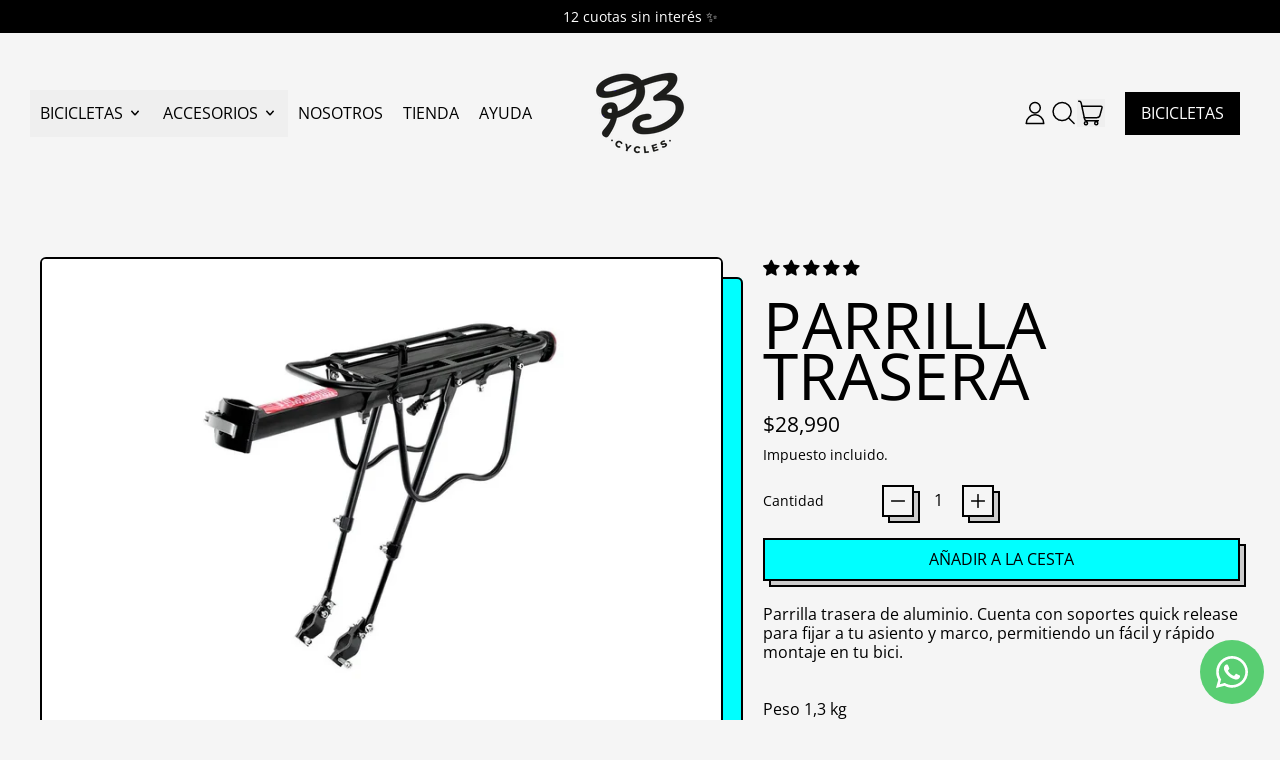

--- FILE ---
content_type: text/javascript
request_url: https://p3cycles.cl/cdn/shop/t/91/assets/theme-events.js?v=65979754177087071131759248742
body_size: 118
content:
window.theme=window.theme||{},window.theme.events={version:"1.0"},document.addEventListener("theme:update:cart",async()=>{document.dispatchEvent(new CustomEvent("shapes:cart:lock"));try{const data=await(await fetch(`${window.location.pathname}?sections=cart-items,cart-footer,cart-item-count,cart-live-region`)).json();data.status||document.dispatchEvent(new CustomEvent("shapes:cart:update",{bubbles:!0,detail:{response:{sections:{...data}}}}))}catch(e){console.error(e),document.getElementById("cart-errors").textContent=theme.strings.cartError,document.dispatchEvent(new CustomEvent("theme:cart:error:other",{detail:{message:theme.strings.cartError,error:e}}))}finally{document.dispatchEvent(new CustomEvent("shapes:cart:unlock"))}});const getCartDrawerEl=()=>document.querySelector("[data-cart-drawer]");document.addEventListener("cart-will-open",async()=>{const detail={cartDrawerEl:getCartDrawerEl()};document.dispatchEvent(new CustomEvent("theme:cart-drawer:opening",{detail}))}),document.addEventListener("cart-is-open",async()=>{const detail={cartDrawerEl:getCartDrawerEl()};document.dispatchEvent(new CustomEvent("theme:cart-drawer:open",{detail}))}),document.addEventListener("cart-will-close",()=>{document.dispatchEvent(new CustomEvent("theme:cart-drawer:closing",{detail:{cartDrawerEl:getCartDrawerEl()}}))}),document.addEventListener("cart-is-closed",()=>{document.dispatchEvent(new CustomEvent("theme:cart-drawer:closed",{detail:{cartDrawerEl:getCartDrawerEl()}}))}),document.addEventListener("theme:open:cart-drawer",()=>{window.theme.settings.cart_type==="modal"&&Alpine.store("modals").modals.cart&&(Alpine.store("modals").closeAll(),Alpine.store("modals").open("cart"))}),document.addEventListener("theme:close:cart-drawer",()=>{window.theme.settings.cart_type==="modal"&&Alpine.store("modals").modals.cart&&Alpine.store("modals").close("cart")});const cartChangeEventHandler=e=>{const{cartItemCount,itemsRootEl,lineItemEl,variantId,key}=e.detail;document.dispatchEvent(new CustomEvent("theme:cart:change",{detail:{type:e.type,cartItemCount,itemsRootEl,lineItemEl,variantId,key,originalDetail:e.detail}}))};document.addEventListener("theme:product:add",cartChangeEventHandler),document.addEventListener("theme:line-item:change",cartChangeEventHandler);const cartErrorEventHandler=e=>{document.dispatchEvent(new CustomEvent("theme:cart:error",{detail:{type:e.type,message:e.detail.message,originalDetail:e.detail}}))};if(document.addEventListener("theme:product:error:add-to-cart",cartErrorEventHandler),document.addEventListener("theme:line-item:error",cartErrorEventHandler),document.addEventListener("theme:cart:error:other",cartErrorEventHandler),Shopify.designMode||window.themeEventsDebugMode){const themeEvents=["theme:variant:change","theme:product:add","theme:line-item:change","theme:cart:change","theme:cart:update","theme:cart-drawer:opening","theme:cart-drawer:open","theme:cart-drawer:closing","theme:cart-drawer:closed","theme:product:error:add-to-cart","theme:line-item:error","theme:cart:error:other","theme:cart:error"],aggregateEvents=["theme:cart:change","theme:cart:error"];for(const eventName of themeEvents){let color;eventName.includes("error")?color="#ef4444":color="#22c55e";const message=[`%c\u25CF %c${eventName}`,`color: ${color};`,"font-weight: bold;"];aggregateEvents.includes(eventName)?document.addEventListener(eventName,e=>{console.groupCollapsed(...message),console.log(`Underlying event: %c${e.detail.type}`,"font-weight: bold;"),console.log("Event detail:",e.detail),console.groupEnd()}):document.addEventListener(eventName,e=>{console.log(...message,e.detail)})}}
//# sourceMappingURL=/cdn/shop/t/91/assets/theme-events.js.map?v=65979754177087071131759248742
